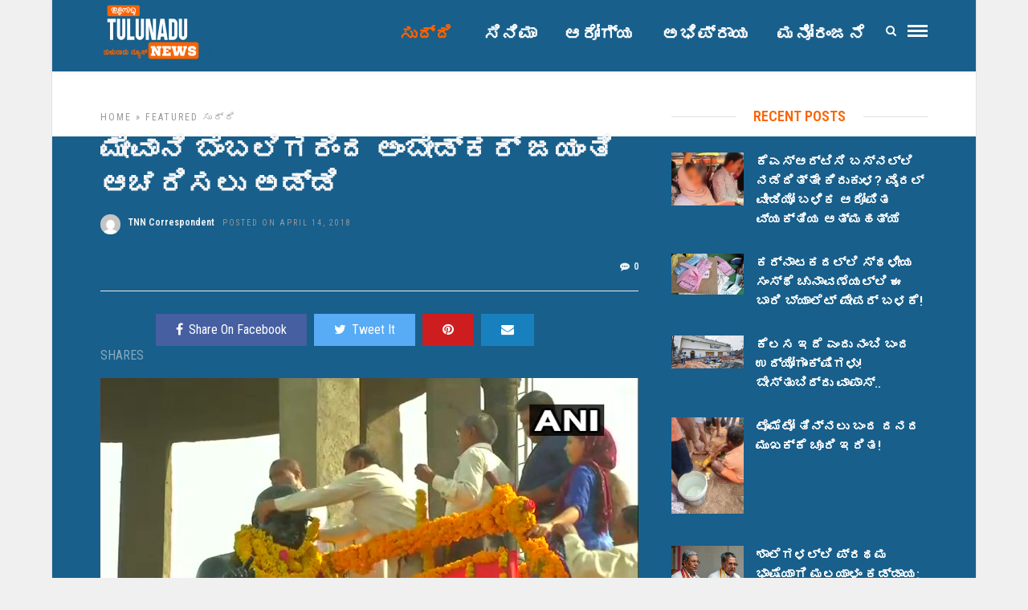

--- FILE ---
content_type: text/html; charset=UTF-8
request_url: https://tulunadunews.com/tnn12009
body_size: 17050
content:
<!DOCTYPE html>
<html lang="en-US" >
<head>

<link rel="profile" href="https://gmpg.org/xfn/11" />
<link rel="pingback" href="https://tulunadunews.com/xmlrpc.php" />

 

<meta name='robots' content='index, follow, max-image-preview:large, max-snippet:-1, max-video-preview:-1' />
	<style>img:is([sizes="auto" i], [sizes^="auto," i]) { contain-intrinsic-size: 3000px 1500px }</style>
	
	<!-- This site is optimized with the Yoast SEO plugin v26.7 - https://yoast.com/wordpress/plugins/seo/ -->
	<title>ಮೇವಾನಿ ಬೆಂಬಲಿಗರಿಂದ ಅಂಬೇಡ್ಕರ್ ಜಯಂತಿ ಆಚರಿಸಲು ಅಡ್ಡಿ</title>
	<link rel="canonical" href="https://tulunadunews.com/tnn12009" />
	<meta property="og:locale" content="en_US" />
	<meta property="og:type" content="article" />
	<meta property="og:title" content="ಮೇವಾನಿ ಬೆಂಬಲಿಗರಿಂದ ಅಂಬೇಡ್ಕರ್ ಜಯಂತಿ ಆಚರಿಸಲು ಅಡ್ಡಿ" />
	<meta property="og:description" content="&nbsp; ಅಹಮದಾಬಾದ್: ದೇಶಾದ್ಯಂತ ಸಂವಿಧಾನ ಶಿಲ್ಪಿ ಡಾ.ಬಿ.ಆರ್. ಅಂಬೇಡ್ಕರ್ ಜಯಂತಿ ನಿಮಿತ್ತ ಅಹಮದಾಬಾದ್ ನಲ್ಲಿ ಪುತ್ಥಳಿಗೆ ಪುಷ್ಪಮಾಲೆ ಅರ್ಪಿಸಲು ಆಗಮಿಸಿದ್ದ ಬಿಜೆಪಿ ಸಂಸದರನ್ನು ಗುಜರಾತ್ ಶಾಸಕ ಜಗ್ನೇಶ್ ಮೇವಾನಿ ಬೆಂಬಲಿಗರು ತಡೆ ಒಡ್ಡುವ ಮೂಲಕ ಅಡ್ಡಿಪಡಿಸಿದ್ದಾರೆ. ಈ ವೇಳೆ ಮೇವಾನಿ ಬೆಂಬಲಿಗರು ಮತ್ತು ಬಿಜೆಪಿ ಸಂಸದರ ಬೆಂಬಲಿಗರ ಮಧ್ಯೆ ಮಾತಿನ ಚಕಮಕಿ ನಡೆದಿದೆ. ಬಿಜೆಪಿ ಸಂಸದ [&hellip;]" />
	<meta property="og:url" content="https://tulunadunews.com/tnn12009" />
	<meta property="og:site_name" content="Tulunadu News - ತುಳುನಾಡು ನ್ಯೂಸ್" />
	<meta property="article:publisher" content="https://www.facebook.com/TulunaduNews/" />
	<meta property="article:published_time" content="2018-04-14T08:38:01+00:00" />
	<meta property="og:image" content="https://tulunadunews.com/wp-content/uploads/2018/04/dat-pmpw0aaapnr.jpg" />
	<meta property="og:image:width" content="1024" />
	<meta property="og:image:height" content="576" />
	<meta property="og:image:type" content="image/jpeg" />
	<meta name="author" content="TNN Correspondent" />
	<meta name="twitter:card" content="summary_large_image" />
	<meta name="twitter:label1" content="Written by" />
	<meta name="twitter:data1" content="TNN Correspondent" />
	<script type="application/ld+json" class="yoast-schema-graph">{"@context":"https://schema.org","@graph":[{"@type":"Article","@id":"https://tulunadunews.com/tnn12009#article","isPartOf":{"@id":"https://tulunadunews.com/tnn12009"},"author":{"name":"TNN Correspondent","@id":"https://tulunadunews.com/#/schema/person/efac0240166a29b060f5ad417645a7d9"},"headline":"ಮೇವಾನಿ ಬೆಂಬಲಿಗರಿಂದ ಅಂಬೇಡ್ಕರ್ ಜಯಂತಿ ಆಚರಿಸಲು ಅಡ್ಡಿ","datePublished":"2018-04-14T08:38:01+00:00","mainEntityOfPage":{"@id":"https://tulunadunews.com/tnn12009"},"wordCount":1,"commentCount":0,"image":{"@id":"https://tulunadunews.com/tnn12009#primaryimage"},"thumbnailUrl":"https://tulunadunews.com/wp-content/uploads/2018/04/dat-pmpw0aaapnr.jpg","articleSection":["Featured","ಸುದ್ದಿ "],"inLanguage":"en-US","potentialAction":[{"@type":"CommentAction","name":"Comment","target":["https://tulunadunews.com/tnn12009#respond"]}]},{"@type":"WebPage","@id":"https://tulunadunews.com/tnn12009","url":"https://tulunadunews.com/tnn12009","name":"ಮೇವಾನಿ ಬೆಂಬಲಿಗರಿಂದ ಅಂಬೇಡ್ಕರ್ ಜಯಂತಿ ಆಚರಿಸಲು ಅಡ್ಡಿ","isPartOf":{"@id":"https://tulunadunews.com/#website"},"primaryImageOfPage":{"@id":"https://tulunadunews.com/tnn12009#primaryimage"},"image":{"@id":"https://tulunadunews.com/tnn12009#primaryimage"},"thumbnailUrl":"https://tulunadunews.com/wp-content/uploads/2018/04/dat-pmpw0aaapnr.jpg","datePublished":"2018-04-14T08:38:01+00:00","author":{"@id":"https://tulunadunews.com/#/schema/person/efac0240166a29b060f5ad417645a7d9"},"breadcrumb":{"@id":"https://tulunadunews.com/tnn12009#breadcrumb"},"inLanguage":"en-US","potentialAction":[{"@type":"ReadAction","target":["https://tulunadunews.com/tnn12009"]}]},{"@type":"ImageObject","inLanguage":"en-US","@id":"https://tulunadunews.com/tnn12009#primaryimage","url":"https://tulunadunews.com/wp-content/uploads/2018/04/dat-pmpw0aaapnr.jpg","contentUrl":"https://tulunadunews.com/wp-content/uploads/2018/04/dat-pmpw0aaapnr.jpg","width":1024,"height":576},{"@type":"BreadcrumbList","@id":"https://tulunadunews.com/tnn12009#breadcrumb","itemListElement":[{"@type":"ListItem","position":1,"name":"Home","item":"https://tulunadunews.com/"},{"@type":"ListItem","position":2,"name":"ಮೇವಾನಿ ಬೆಂಬಲಿಗರಿಂದ ಅಂಬೇಡ್ಕರ್ ಜಯಂತಿ ಆಚರಿಸಲು ಅಡ್ಡಿ"}]},{"@type":"WebSite","@id":"https://tulunadunews.com/#website","url":"https://tulunadunews.com/","name":"Tulunadu News - ತುಳುನಾಡು ನ್ಯೂಸ್","description":"A Comprehensive News Portal serving the People of Tulunadu","potentialAction":[{"@type":"SearchAction","target":{"@type":"EntryPoint","urlTemplate":"https://tulunadunews.com/?s={search_term_string}"},"query-input":{"@type":"PropertyValueSpecification","valueRequired":true,"valueName":"search_term_string"}}],"inLanguage":"en-US"},{"@type":"Person","@id":"https://tulunadunews.com/#/schema/person/efac0240166a29b060f5ad417645a7d9","name":"TNN Correspondent","image":{"@type":"ImageObject","inLanguage":"en-US","@id":"https://tulunadunews.com/#/schema/person/image/","url":"https://secure.gravatar.com/avatar/e704dd723c132c534676c63470f5fef2cd81c80955cc5492a73d4b05dfacff35?s=96&d=mm&r=g","contentUrl":"https://secure.gravatar.com/avatar/e704dd723c132c534676c63470f5fef2cd81c80955cc5492a73d4b05dfacff35?s=96&d=mm&r=g","caption":"TNN Correspondent"}}]}</script>
	<!-- / Yoast SEO plugin. -->


<link rel='dns-prefetch' href='//fonts.googleapis.com' />
<link rel="alternate" type="application/rss+xml" title="Tulunadu News - ತುಳುನಾಡು ನ್ಯೂಸ್ &raquo; Feed" href="https://tulunadunews.com/feed" />
<link rel="alternate" type="application/rss+xml" title="Tulunadu News - ತುಳುನಾಡು ನ್ಯೂಸ್ &raquo; Comments Feed" href="https://tulunadunews.com/comments/feed" />
<meta charset="UTF-8" /><meta name="viewport" content="width=device-width, initial-scale=1, maximum-scale=1" /><meta name="format-detection" content="telephone=no"><meta property="og:type" content="article" /><meta property="og:image" content="https://tulunadunews.com/wp-content/uploads/2018/04/dat-pmpw0aaapnr.jpg"/><meta property="og:title" content="ಮೇವಾನಿ ಬೆಂಬಲಿಗರಿಂದ ಅಂಬೇಡ್ಕರ್ ಜಯಂತಿ ಆಚರಿಸಲು ಅಡ್ಡಿ"/><meta property="og:url" content="https://tulunadunews.com/tnn12009"/><meta property="og:description" content=""/><link rel="alternate" type="application/rss+xml" title="Tulunadu News - ತುಳುನಾಡು ನ್ಯೂಸ್ &raquo; ಮೇವಾನಿ ಬೆಂಬಲಿಗರಿಂದ ಅಂಬೇಡ್ಕರ್ ಜಯಂತಿ ಆಚರಿಸಲು ಅಡ್ಡಿ Comments Feed" href="https://tulunadunews.com/tnn12009/feed" />
<script type="text/javascript">
/* <![CDATA[ */
window._wpemojiSettings = {"baseUrl":"https:\/\/s.w.org\/images\/core\/emoji\/16.0.1\/72x72\/","ext":".png","svgUrl":"https:\/\/s.w.org\/images\/core\/emoji\/16.0.1\/svg\/","svgExt":".svg","source":{"concatemoji":"https:\/\/tulunadunews.com\/wp-includes\/js\/wp-emoji-release.min.js"}};
/*! This file is auto-generated */
!function(s,n){var o,i,e;function c(e){try{var t={supportTests:e,timestamp:(new Date).valueOf()};sessionStorage.setItem(o,JSON.stringify(t))}catch(e){}}function p(e,t,n){e.clearRect(0,0,e.canvas.width,e.canvas.height),e.fillText(t,0,0);var t=new Uint32Array(e.getImageData(0,0,e.canvas.width,e.canvas.height).data),a=(e.clearRect(0,0,e.canvas.width,e.canvas.height),e.fillText(n,0,0),new Uint32Array(e.getImageData(0,0,e.canvas.width,e.canvas.height).data));return t.every(function(e,t){return e===a[t]})}function u(e,t){e.clearRect(0,0,e.canvas.width,e.canvas.height),e.fillText(t,0,0);for(var n=e.getImageData(16,16,1,1),a=0;a<n.data.length;a++)if(0!==n.data[a])return!1;return!0}function f(e,t,n,a){switch(t){case"flag":return n(e,"\ud83c\udff3\ufe0f\u200d\u26a7\ufe0f","\ud83c\udff3\ufe0f\u200b\u26a7\ufe0f")?!1:!n(e,"\ud83c\udde8\ud83c\uddf6","\ud83c\udde8\u200b\ud83c\uddf6")&&!n(e,"\ud83c\udff4\udb40\udc67\udb40\udc62\udb40\udc65\udb40\udc6e\udb40\udc67\udb40\udc7f","\ud83c\udff4\u200b\udb40\udc67\u200b\udb40\udc62\u200b\udb40\udc65\u200b\udb40\udc6e\u200b\udb40\udc67\u200b\udb40\udc7f");case"emoji":return!a(e,"\ud83e\udedf")}return!1}function g(e,t,n,a){var r="undefined"!=typeof WorkerGlobalScope&&self instanceof WorkerGlobalScope?new OffscreenCanvas(300,150):s.createElement("canvas"),o=r.getContext("2d",{willReadFrequently:!0}),i=(o.textBaseline="top",o.font="600 32px Arial",{});return e.forEach(function(e){i[e]=t(o,e,n,a)}),i}function t(e){var t=s.createElement("script");t.src=e,t.defer=!0,s.head.appendChild(t)}"undefined"!=typeof Promise&&(o="wpEmojiSettingsSupports",i=["flag","emoji"],n.supports={everything:!0,everythingExceptFlag:!0},e=new Promise(function(e){s.addEventListener("DOMContentLoaded",e,{once:!0})}),new Promise(function(t){var n=function(){try{var e=JSON.parse(sessionStorage.getItem(o));if("object"==typeof e&&"number"==typeof e.timestamp&&(new Date).valueOf()<e.timestamp+604800&&"object"==typeof e.supportTests)return e.supportTests}catch(e){}return null}();if(!n){if("undefined"!=typeof Worker&&"undefined"!=typeof OffscreenCanvas&&"undefined"!=typeof URL&&URL.createObjectURL&&"undefined"!=typeof Blob)try{var e="postMessage("+g.toString()+"("+[JSON.stringify(i),f.toString(),p.toString(),u.toString()].join(",")+"));",a=new Blob([e],{type:"text/javascript"}),r=new Worker(URL.createObjectURL(a),{name:"wpTestEmojiSupports"});return void(r.onmessage=function(e){c(n=e.data),r.terminate(),t(n)})}catch(e){}c(n=g(i,f,p,u))}t(n)}).then(function(e){for(var t in e)n.supports[t]=e[t],n.supports.everything=n.supports.everything&&n.supports[t],"flag"!==t&&(n.supports.everythingExceptFlag=n.supports.everythingExceptFlag&&n.supports[t]);n.supports.everythingExceptFlag=n.supports.everythingExceptFlag&&!n.supports.flag,n.DOMReady=!1,n.readyCallback=function(){n.DOMReady=!0}}).then(function(){return e}).then(function(){var e;n.supports.everything||(n.readyCallback(),(e=n.source||{}).concatemoji?t(e.concatemoji):e.wpemoji&&e.twemoji&&(t(e.twemoji),t(e.wpemoji)))}))}((window,document),window._wpemojiSettings);
/* ]]> */
</script>
<style id='wp-emoji-styles-inline-css' type='text/css'>

	img.wp-smiley, img.emoji {
		display: inline !important;
		border: none !important;
		box-shadow: none !important;
		height: 1em !important;
		width: 1em !important;
		margin: 0 0.07em !important;
		vertical-align: -0.1em !important;
		background: none !important;
		padding: 0 !important;
	}
</style>
<link rel='stylesheet' id='wp-block-library-css' href='https://tulunadunews.com/wp-includes/css/dist/block-library/style.min.css' type='text/css' media='all' />
<style id='classic-theme-styles-inline-css' type='text/css'>
/*! This file is auto-generated */
.wp-block-button__link{color:#fff;background-color:#32373c;border-radius:9999px;box-shadow:none;text-decoration:none;padding:calc(.667em + 2px) calc(1.333em + 2px);font-size:1.125em}.wp-block-file__button{background:#32373c;color:#fff;text-decoration:none}
</style>
<style id='global-styles-inline-css' type='text/css'>
:root{--wp--preset--aspect-ratio--square: 1;--wp--preset--aspect-ratio--4-3: 4/3;--wp--preset--aspect-ratio--3-4: 3/4;--wp--preset--aspect-ratio--3-2: 3/2;--wp--preset--aspect-ratio--2-3: 2/3;--wp--preset--aspect-ratio--16-9: 16/9;--wp--preset--aspect-ratio--9-16: 9/16;--wp--preset--color--black: #000000;--wp--preset--color--cyan-bluish-gray: #abb8c3;--wp--preset--color--white: #ffffff;--wp--preset--color--pale-pink: #f78da7;--wp--preset--color--vivid-red: #cf2e2e;--wp--preset--color--luminous-vivid-orange: #ff6900;--wp--preset--color--luminous-vivid-amber: #fcb900;--wp--preset--color--light-green-cyan: #7bdcb5;--wp--preset--color--vivid-green-cyan: #00d084;--wp--preset--color--pale-cyan-blue: #8ed1fc;--wp--preset--color--vivid-cyan-blue: #0693e3;--wp--preset--color--vivid-purple: #9b51e0;--wp--preset--gradient--vivid-cyan-blue-to-vivid-purple: linear-gradient(135deg,rgba(6,147,227,1) 0%,rgb(155,81,224) 100%);--wp--preset--gradient--light-green-cyan-to-vivid-green-cyan: linear-gradient(135deg,rgb(122,220,180) 0%,rgb(0,208,130) 100%);--wp--preset--gradient--luminous-vivid-amber-to-luminous-vivid-orange: linear-gradient(135deg,rgba(252,185,0,1) 0%,rgba(255,105,0,1) 100%);--wp--preset--gradient--luminous-vivid-orange-to-vivid-red: linear-gradient(135deg,rgba(255,105,0,1) 0%,rgb(207,46,46) 100%);--wp--preset--gradient--very-light-gray-to-cyan-bluish-gray: linear-gradient(135deg,rgb(238,238,238) 0%,rgb(169,184,195) 100%);--wp--preset--gradient--cool-to-warm-spectrum: linear-gradient(135deg,rgb(74,234,220) 0%,rgb(151,120,209) 20%,rgb(207,42,186) 40%,rgb(238,44,130) 60%,rgb(251,105,98) 80%,rgb(254,248,76) 100%);--wp--preset--gradient--blush-light-purple: linear-gradient(135deg,rgb(255,206,236) 0%,rgb(152,150,240) 100%);--wp--preset--gradient--blush-bordeaux: linear-gradient(135deg,rgb(254,205,165) 0%,rgb(254,45,45) 50%,rgb(107,0,62) 100%);--wp--preset--gradient--luminous-dusk: linear-gradient(135deg,rgb(255,203,112) 0%,rgb(199,81,192) 50%,rgb(65,88,208) 100%);--wp--preset--gradient--pale-ocean: linear-gradient(135deg,rgb(255,245,203) 0%,rgb(182,227,212) 50%,rgb(51,167,181) 100%);--wp--preset--gradient--electric-grass: linear-gradient(135deg,rgb(202,248,128) 0%,rgb(113,206,126) 100%);--wp--preset--gradient--midnight: linear-gradient(135deg,rgb(2,3,129) 0%,rgb(40,116,252) 100%);--wp--preset--font-size--small: 13px;--wp--preset--font-size--medium: 20px;--wp--preset--font-size--large: 36px;--wp--preset--font-size--x-large: 42px;--wp--preset--spacing--20: 0.44rem;--wp--preset--spacing--30: 0.67rem;--wp--preset--spacing--40: 1rem;--wp--preset--spacing--50: 1.5rem;--wp--preset--spacing--60: 2.25rem;--wp--preset--spacing--70: 3.38rem;--wp--preset--spacing--80: 5.06rem;--wp--preset--shadow--natural: 6px 6px 9px rgba(0, 0, 0, 0.2);--wp--preset--shadow--deep: 12px 12px 50px rgba(0, 0, 0, 0.4);--wp--preset--shadow--sharp: 6px 6px 0px rgba(0, 0, 0, 0.2);--wp--preset--shadow--outlined: 6px 6px 0px -3px rgba(255, 255, 255, 1), 6px 6px rgba(0, 0, 0, 1);--wp--preset--shadow--crisp: 6px 6px 0px rgba(0, 0, 0, 1);}:where(.is-layout-flex){gap: 0.5em;}:where(.is-layout-grid){gap: 0.5em;}body .is-layout-flex{display: flex;}.is-layout-flex{flex-wrap: wrap;align-items: center;}.is-layout-flex > :is(*, div){margin: 0;}body .is-layout-grid{display: grid;}.is-layout-grid > :is(*, div){margin: 0;}:where(.wp-block-columns.is-layout-flex){gap: 2em;}:where(.wp-block-columns.is-layout-grid){gap: 2em;}:where(.wp-block-post-template.is-layout-flex){gap: 1.25em;}:where(.wp-block-post-template.is-layout-grid){gap: 1.25em;}.has-black-color{color: var(--wp--preset--color--black) !important;}.has-cyan-bluish-gray-color{color: var(--wp--preset--color--cyan-bluish-gray) !important;}.has-white-color{color: var(--wp--preset--color--white) !important;}.has-pale-pink-color{color: var(--wp--preset--color--pale-pink) !important;}.has-vivid-red-color{color: var(--wp--preset--color--vivid-red) !important;}.has-luminous-vivid-orange-color{color: var(--wp--preset--color--luminous-vivid-orange) !important;}.has-luminous-vivid-amber-color{color: var(--wp--preset--color--luminous-vivid-amber) !important;}.has-light-green-cyan-color{color: var(--wp--preset--color--light-green-cyan) !important;}.has-vivid-green-cyan-color{color: var(--wp--preset--color--vivid-green-cyan) !important;}.has-pale-cyan-blue-color{color: var(--wp--preset--color--pale-cyan-blue) !important;}.has-vivid-cyan-blue-color{color: var(--wp--preset--color--vivid-cyan-blue) !important;}.has-vivid-purple-color{color: var(--wp--preset--color--vivid-purple) !important;}.has-black-background-color{background-color: var(--wp--preset--color--black) !important;}.has-cyan-bluish-gray-background-color{background-color: var(--wp--preset--color--cyan-bluish-gray) !important;}.has-white-background-color{background-color: var(--wp--preset--color--white) !important;}.has-pale-pink-background-color{background-color: var(--wp--preset--color--pale-pink) !important;}.has-vivid-red-background-color{background-color: var(--wp--preset--color--vivid-red) !important;}.has-luminous-vivid-orange-background-color{background-color: var(--wp--preset--color--luminous-vivid-orange) !important;}.has-luminous-vivid-amber-background-color{background-color: var(--wp--preset--color--luminous-vivid-amber) !important;}.has-light-green-cyan-background-color{background-color: var(--wp--preset--color--light-green-cyan) !important;}.has-vivid-green-cyan-background-color{background-color: var(--wp--preset--color--vivid-green-cyan) !important;}.has-pale-cyan-blue-background-color{background-color: var(--wp--preset--color--pale-cyan-blue) !important;}.has-vivid-cyan-blue-background-color{background-color: var(--wp--preset--color--vivid-cyan-blue) !important;}.has-vivid-purple-background-color{background-color: var(--wp--preset--color--vivid-purple) !important;}.has-black-border-color{border-color: var(--wp--preset--color--black) !important;}.has-cyan-bluish-gray-border-color{border-color: var(--wp--preset--color--cyan-bluish-gray) !important;}.has-white-border-color{border-color: var(--wp--preset--color--white) !important;}.has-pale-pink-border-color{border-color: var(--wp--preset--color--pale-pink) !important;}.has-vivid-red-border-color{border-color: var(--wp--preset--color--vivid-red) !important;}.has-luminous-vivid-orange-border-color{border-color: var(--wp--preset--color--luminous-vivid-orange) !important;}.has-luminous-vivid-amber-border-color{border-color: var(--wp--preset--color--luminous-vivid-amber) !important;}.has-light-green-cyan-border-color{border-color: var(--wp--preset--color--light-green-cyan) !important;}.has-vivid-green-cyan-border-color{border-color: var(--wp--preset--color--vivid-green-cyan) !important;}.has-pale-cyan-blue-border-color{border-color: var(--wp--preset--color--pale-cyan-blue) !important;}.has-vivid-cyan-blue-border-color{border-color: var(--wp--preset--color--vivid-cyan-blue) !important;}.has-vivid-purple-border-color{border-color: var(--wp--preset--color--vivid-purple) !important;}.has-vivid-cyan-blue-to-vivid-purple-gradient-background{background: var(--wp--preset--gradient--vivid-cyan-blue-to-vivid-purple) !important;}.has-light-green-cyan-to-vivid-green-cyan-gradient-background{background: var(--wp--preset--gradient--light-green-cyan-to-vivid-green-cyan) !important;}.has-luminous-vivid-amber-to-luminous-vivid-orange-gradient-background{background: var(--wp--preset--gradient--luminous-vivid-amber-to-luminous-vivid-orange) !important;}.has-luminous-vivid-orange-to-vivid-red-gradient-background{background: var(--wp--preset--gradient--luminous-vivid-orange-to-vivid-red) !important;}.has-very-light-gray-to-cyan-bluish-gray-gradient-background{background: var(--wp--preset--gradient--very-light-gray-to-cyan-bluish-gray) !important;}.has-cool-to-warm-spectrum-gradient-background{background: var(--wp--preset--gradient--cool-to-warm-spectrum) !important;}.has-blush-light-purple-gradient-background{background: var(--wp--preset--gradient--blush-light-purple) !important;}.has-blush-bordeaux-gradient-background{background: var(--wp--preset--gradient--blush-bordeaux) !important;}.has-luminous-dusk-gradient-background{background: var(--wp--preset--gradient--luminous-dusk) !important;}.has-pale-ocean-gradient-background{background: var(--wp--preset--gradient--pale-ocean) !important;}.has-electric-grass-gradient-background{background: var(--wp--preset--gradient--electric-grass) !important;}.has-midnight-gradient-background{background: var(--wp--preset--gradient--midnight) !important;}.has-small-font-size{font-size: var(--wp--preset--font-size--small) !important;}.has-medium-font-size{font-size: var(--wp--preset--font-size--medium) !important;}.has-large-font-size{font-size: var(--wp--preset--font-size--large) !important;}.has-x-large-font-size{font-size: var(--wp--preset--font-size--x-large) !important;}
:where(.wp-block-post-template.is-layout-flex){gap: 1.25em;}:where(.wp-block-post-template.is-layout-grid){gap: 1.25em;}
:where(.wp-block-columns.is-layout-flex){gap: 2em;}:where(.wp-block-columns.is-layout-grid){gap: 2em;}
:root :where(.wp-block-pullquote){font-size: 1.5em;line-height: 1.6;}
</style>
<link rel='stylesheet' id='contact-form-7-css' href='https://tulunadunews.com/wp-content/plugins/contact-form-7/includes/css/styles.css' type='text/css' media='all' />
<link rel='stylesheet' id='grandnews-reset-css-css' href='https://tulunadunews.com/wp-content/themes/grandnews/css/reset.css' type='text/css' media='all' />
<link rel='stylesheet' id='grandnews-wordpress-css-css' href='https://tulunadunews.com/wp-content/themes/grandnews/css/wordpress.css' type='text/css' media='all' />
<link rel='stylesheet' id='grandnews-animation-css' href='https://tulunadunews.com/wp-content/themes/grandnews/css/animation.css' type='text/css' media='all' />
<link rel='stylesheet' id='ilightbox-css' href='https://tulunadunews.com/wp-content/themes/grandnews/css/ilightbox/ilightbox.css' type='text/css' media='all' />
<link rel='stylesheet' id='jquery-ui-css' href='https://tulunadunews.com/wp-content/themes/grandnews/css/jqueryui/custom.css' type='text/css' media='all' />
<link rel='stylesheet' id='flexslider-css' href='https://tulunadunews.com/wp-content/themes/grandnews/js/flexslider/flexslider.css' type='text/css' media='all' />
<link rel='stylesheet' id='tooltipster-css' href='https://tulunadunews.com/wp-content/themes/grandnews/css/tooltipster.css' type='text/css' media='all' />
<link rel='stylesheet' id='grandnews-screen-css-css' href='https://tulunadunews.com/wp-content/themes/grandnews/css/screen.css' type='text/css' media='all' />
<link rel='stylesheet' id='grandnews-custom-menu-css-css' href='https://tulunadunews.com/wp-content/themes/grandnews/css/menu/left-align.css' type='text/css' media='all' />
<link rel='stylesheet' id='fontawesome-css' href='https://tulunadunews.com/wp-content/themes/grandnews/css/font-awesome.min.css' type='text/css' media='all' />
<link rel='stylesheet' id='grandnews-boxed-css-css' href='https://tulunadunews.com/wp-content/themes/grandnews/css/boxed.css' type='text/css' media='all' />
<link rel='stylesheet' id='kirki_google_fonts-css' href='https://fonts.googleapis.com/css?family=Roboto+Condensed%3A600%2C800%2C400%2C900%2C400%2C600%2C600%2C300%2C300italic%2Cregular%2Citalic%2C700%2C700italic%7CRoboto%3A600%2C800%2C400%2C900%2C400%2C600%2C600%2C100%2C100italic%2C300%2C300italic%2Cregular%2Citalic%2C500%2C500italic%2C700%2C700italic%2C900%2C900italic&#038;subset' type='text/css' media='all' />
<link rel='stylesheet' id='kirki-styles-global-css' href='https://tulunadunews.com/wp-content/themes/grandnews/modules/kirki/assets/css/kirki-styles.css' type='text/css' media='all' />
<style id='kirki-styles-global-inline-css' type='text/css'>
body, input[type=text], input[type=email], input[type=url], input[type=password], textarea, input[type=tel]{font-family:"Roboto Condensed", Helvetica, Arial, sans-serif;}body{font-size:16px;}h1, h2, h3, h4, h5, h6, h7, blockquote{font-family:Roboto, Helvetica, Arial, sans-serif;}h1, h2, h3, h4, h5, h6, h7{font-weight:600;}h1{font-size:34px;}h2{font-size:30px;}h3{font-size:26px;}h4{font-size:22px;}h5{font-size:18px;}h6{font-size:16px;}.header_cart_wrapper .cart_count, .post_img .post_icon_circle, .ppb_blog_half_content_slider .slides li .slider_image .post_icon_circle, #post_info_bar #post_indicator, .post_circle_thumb .post_number, .post_category_tag a, .post_category_tag span, .newsticker_label, .sk-cube-grid .sk-cube, .ppb_blog_video .one.div_wrapper .post_icon_circle, .ppb_blog_random .one_fifth_bg .content_link, .Grand_News_Category ul li .category_count, .ppb_blog_grid_with_posts .one_third.last .post_img .now_playing{background:#185f8b;}.read_next_wrapper:before, .read_next_wrapper .post_content .read_next_label, .social_share_counter_number{color:#185f8b;}ul.post_filter li a.selected{border-color:#185f8b;}body, #gallery_lightbox h2, .slider_wrapper .gallery_image_caption h2, .post_info a{color:#f3f4f5;}::selection{background-color:#f3f4f5;}a{color:#185f8b;}a:hover, a:active{color:#185f8b;}h1, h2, h3, h4, h5, pre, code, tt, blockquote, .post_header h5 a, .post_header h2 a, .post_header h3 a, .post_header.grid h6 a, .post_header.fullwidth h4 a, .post_header h5 a, .newsticker li a, blockquote, .site_loading_logo_item i, .subscribe_tagline, .post_info_author a, #post_info_bar #post_info_share, #post_info_bar #post_info_comment, .readmore, .post_info_comment a, .post_info_comment, .post_info_view, .woocommerce .woocommerce-ordering select, .woocommerce #page_content_wrapper a.button, .woocommerce.columns-4 ul.products li.product a.add_to_cart_button, .woocommerce.columns-4 ul.products li.product a.add_to_cart_button:hover, .ui-accordion .ui-accordion-header a, .tabs .ui-state-active a, body.woocommerce div.product .woocommerce-tabs ul.tabs li.active a, body.woocommerce-page div.product .woocommerce-tabs ul.tabs li.active a, body.woocommerce #content div.product .woocommerce-tabs ul.tabs li.active a, body.woocommerce-page #content div.product .woocommerce-tabs ul.tabs li.active a, .woocommerce div.product .woocommerce-tabs ul.tabs li a, .post_pagination a, .post_pagination a:hover, .post_pagination a:active, .post_related strong a, .pagination a, ul.post_filter li a, .read_next_wrapper .post_content .next_post_title h3 a, .author_social li a{color:#f4f5f6;}#social_share_wrapper, hr, #social_share_wrapper, .post.type-post, .comment .right, .widget_tag_cloud div a, .meta-tags a, .tag_cloud a, #footer, #post_more_wrapper, #page_content_wrapper .inner .sidebar_wrapper ul.sidebar_widget li.widget_nav_menu ul.menu li.current-menu-item a, .page_content_wrapper .inner .sidebar_wrapper ul.sidebar_widget li.widget_nav_menu ul.menu li.current-menu-item a, #autocomplete, #nav_wrapper, #page_content_wrapper .sidebar .content .sidebar_widget li h2.widgettitle:before, .top_bar.scroll, .read_next_wrapper, #menu_wrapper .nav ul li.catmenu > .catmenu_wrapper, #menu_wrapper div .nav li.catmenu > .catmenu_wrapper, , .woocommerce ul.products li.product, .woocommerce-page ul.products li.product, .woocommerce ul.products li.product .price, .woocommerce-page ul.products li.product .price, #page_content_wrapper .inner .sidebar_content, #page_content_wrapper .inner .sidebar_content.left_sidebar, .ajax_close, .ajax_next, .ajax_prev, .portfolio_next, .portfolio_prev, .portfolio_next_prev_wrapper.video .portfolio_prev, .portfolio_next_prev_wrapper.video .portfolio_next, .separated, .blog_next_prev_wrapper, #post_more_wrapper h5, #ajax_portfolio_wrapper.hidding, #ajax_portfolio_wrapper.visible, .tabs.vertical .ui-tabs-panel, .woocommerce div.product .woocommerce-tabs ul.tabs li, .woocommerce #content div.product .woocommerce-tabs ul.tabs li, .woocommerce-page div.product .woocommerce-tabs ul.tabs li, .woocommerce-page #content div.product .woocommerce-tabs ul.tabs li, .woocommerce div.product .woocommerce-tabs .panel, .woocommerce-page div.product .woocommerce-tabs .panel, .woocommerce #content div.product .woocommerce-tabs .panel, .woocommerce-page #content div.product .woocommerce-tabs .panel, .woocommerce table.shop_table, .woocommerce-page table.shop_table, table tr td, .woocommerce .cart-collaterals .cart_totals, .woocommerce-page .cart-collaterals .cart_totals, .woocommerce .cart-collaterals .shipping_calculator, .woocommerce-page .cart-collaterals .shipping_calculator, .woocommerce .cart-collaterals .cart_totals tr td, .woocommerce .cart-collaterals .cart_totals tr th, .woocommerce-page .cart-collaterals .cart_totals tr td, .woocommerce-page .cart-collaterals .cart_totals tr th, table tr th, .woocommerce #payment, .woocommerce-page #payment, .woocommerce #payment ul.payment_methods li, .woocommerce-page #payment ul.payment_methods li, .woocommerce #payment div.form-row, .woocommerce-page #payment div.form-row, .ui-tabs li:first-child, .ui-tabs .ui-tabs-nav li, .ui-tabs.vertical .ui-tabs-nav li, .ui-tabs.vertical.right .ui-tabs-nav li.ui-state-active, .ui-tabs.vertical .ui-tabs-nav li:last-child, #page_content_wrapper .inner .sidebar_wrapper ul.sidebar_widget li.widget_nav_menu ul.menu li.current-menu-item a, .page_content_wrapper .inner .sidebar_wrapper ul.sidebar_widget li.widget_nav_menu ul.menu li.current-menu-item a, .pricing_wrapper, .pricing_wrapper li, .ui-accordion .ui-accordion-header, .ui-accordion .ui-accordion-content, #page_content_wrapper .sidebar .content .sidebar_widget li h2.widgettitle:before, h2.widgettitle:before, #autocomplete, .ppb_blog_minimal .one_third_bg, #page_content_wrapper .sidebar .content .sidebar_widget li h2.widgettitle, h2.widgettitle, h5.event_title, .tabs .ui-tabs-panel, .ui-tabs .ui-tabs-nav li, .ui-tabs li:first-child, .ui-tabs.vertical .ui-tabs-nav li:last-child, .woocommerce .woocommerce-ordering select, .woocommerce div.product .woocommerce-tabs ul.tabs li.active, .woocommerce-page div.product .woocommerce-tabs ul.tabs li.active, .woocommerce #content div.product .woocommerce-tabs ul.tabs li.active, .woocommerce-page #content div.product .woocommerce-tabs ul.tabs li.active, .woocommerce-page table.cart th, table.shop_table thead tr th, #page_caption, #nav_wrapper, .header_style_wrapper .top_bar{border-color:#e1e1e1;}input[type=text], input[type=password], input[type=email], input[type=url], textarea, input[type=tel]{background-color:#ffffff;color:#111111;border-color:#e1e1e1;}input[type=text]:focus, input[type=password]:focus, input[type=email]:focus, input[type=url]:focus, textarea:focus, input[type=tel]:focus{border-color:#000000;}input[type=submit], input[type=button], a.button, .button, .woocommerce .page_slider a.button, a.button.fullwidth, .woocommerce-page div.product form.cart .button, .woocommerce #respond input#submit.alt, .woocommerce a.button.alt, .woocommerce button.button.alt, .woocommerce input.button.alt{font-family:Roboto, Helvetica, Arial, sans-serif;}input[type=submit], input[type=button], a.button, .button, .woocommerce .footer_bar .button, .woocommerce .footer_bar .button:hover, .woocommerce-page div.product form.cart .button, .woocommerce #respond input#submit.alt, .woocommerce a.button.alt, .woocommerce button.button.alt, .woocommerce input.button.alt{background-color:#185f8b;color:#ffffff;border-color:#185f8b;}.frame_top, .frame_bottom, .frame_left, .frame_right{background:#222222;}#menu_wrapper .nav ul li a, #menu_wrapper div .nav li > a{font-family:"Roboto Condensed", Helvetica, Arial, sans-serif;font-size:22px;letter-spacing:0px;text-transform:none;}#menu_wrapper .nav ul li a, #menu_wrapper div .nav li > a, .mobile_main_nav li a, #sub_menu li a{font-weight:800;}#menu_wrapper .nav ul li a, #menu_wrapper div .nav li > a, .header_cart_wrapper a, #search_icon, #page_share{color:#ffffff;}#mobile_nav_icon{border-color:#ffffff;}#menu_wrapper .nav ul li a.hover, #menu_wrapper .nav ul li a:hover, #menu_wrapper div .nav li a.hover, #menu_wrapper div .nav li a:hover, #menu_wrapper div .nav > li.current-menu-item > a, #menu_wrapper div .nav > li.current-menu-parent > a, #menu_wrapper div .nav > li.current-menu-ancestor > a{color:#fb6300;}#menu_wrapper div .nav > li.current-menu-item > a, #menu_wrapper div .nav > li.current-menu-parent > a, #menu_wrapper div .nav > li.current-menu-ancestor > a{color:#fb6300;}.header_style_wrapper .top_bar, #nav_wrapper{border-color:#185f8b;}#nav_wrapper, body.left_align .top_bar{background-color:#185f8b;}#menu_wrapper .nav ul li ul li a, #menu_wrapper div .nav li ul li a, #menu_wrapper div .nav li.current-menu-parent ul li a{font-size:16px;font-weight:400;letter-spacing:0px;text-transform:none;color:#111111;}#menu_wrapper .nav ul li ul li a:hover, #menu_wrapper div .nav li ul li a:hover, #menu_wrapper div .nav li.current-menu-parent ul li a, #menu_wrapper div .nav li.current-menu-parent ul li a:hover, #menu_wrapper .nav ul li.megamenu ul li ul li a:hover, #menu_wrapper div .nav li.megamenu ul li ul li a:hover, #menu_wrapper .nav ul li.megamenu ul li ul li a:active, #menu_wrapper div .nav li.megamenu ul li ul li a:active{color:#222222;}#menu_wrapper .nav ul li ul li a:hover, #menu_wrapper div .nav li ul li a:hover, #menu_wrapper div .nav li.current-menu-parent ul li a:hover, #menu_wrapper .nav ul li.megamenu ul li ul li a:hover, #menu_wrapper div .nav li.megamenu ul li ul li a:hover, #menu_wrapper .nav ul li.megamenu ul li ul li a:active, #menu_wrapper div .nav li.megamenu ul li ul li a:active{background:#f2f2f2;}#menu_wrapper .nav ul li ul, #menu_wrapper div .nav li ul{background:#ffffff;}#menu_wrapper .nav ul li ul, #menu_wrapper div .nav li ul, #menu_wrapper .nav ul li ul li a, #menu_wrapper div .nav li ul li a, #menu_wrapper div .nav li.current-menu-parent ul li a{border-color:#e1e1e1;}#menu_wrapper div .nav li.megamenu ul li > a, #menu_wrapper div .nav li.megamenu ul li > a:hover, #menu_wrapper div .nav li.megamenu ul li > a:active{color:#222222;}#menu_wrapper div .nav li.megamenu ul li{border-color:#eeeeee;}.above_top_bar{background:#185f8b;}.above_top_bar .today_time, #top_menu li a, .above_top_bar .social_wrapper ul li a, .above_top_bar .social_wrapper ul li a:hover, .above_top_bar .social_wrapper ul li a:active{color:#ffffff;}.mobile_menu_wrapper{background-color:#ffffff;}.mobile_main_nav li a, #sub_menu li a{font-family:"Roboto Condensed", Helvetica, Arial, sans-serif;font-size:18px;text-transform:none;letter-spacing:0px;}.mobile_main_nav li a, #sub_menu li a, .mobile_menu_wrapper .sidebar_wrapper a, .mobile_menu_wrapper .sidebar_wrapper, #close_mobile_menu i, .mobile_menu_wrapper .sidebar_wrapper h2.widgettitle{color:#fb6300;}#close_mobile_menu_button{background-color:#fb6300;}#page_caption, #page_caption h1 span{background-color:#f2f2f2;}#page_caption{padding-top:0px;padding-bottom:0px;}#page_caption h1{font-size:30px;}#page_caption h1, .post_caption h1{font-weight:900;text-transform:uppercase;letter-spacing:0px;color:#222222;}#page_caption .page_title_wrapper, .page_title_wrapper{text-align:left;}#page_caption.hasbg{height:60vh;}.page_tagline{color:#999999;font-size:11px;font-weight:400;letter-spacing:2px;text-transform:uppercase;}#page_content_wrapper .sidebar .content .sidebar_widget li h2.widgettitle, h2.widgettitle, h5.widgettitle, .single_subtitle{font-family:"Roboto Condensed", Helvetica, Arial, sans-serif;font-size:18px;font-weight:600;letter-spacing:0px;text-transform:uppercase;}#page_content_wrapper .inner .sidebar_wrapper .sidebar .content, .page_content_wrapper .inner .sidebar_wrapper .sidebar .content{color:#f4f5f6;}#page_content_wrapper .inner .sidebar_wrapper a, .page_content_wrapper .inner .sidebar_wrapper a{color:#ffffff;}#page_content_wrapper .inner .sidebar_wrapper a:hover, #page_content_wrapper .inner .sidebar_wrapper a:active, .page_content_wrapper .inner .sidebar_wrapper a:hover, .page_content_wrapper .inner .sidebar_wrapper a:active{color:#fb6300;}#page_content_wrapper .sidebar .content .sidebar_widget li h2.widgettitle, h2.widgettitle, h5.widgettitle{color:#fb6300;}#footer_mailchimp_subscription{background-color:#f2f2f2;}.footer_bar{background-color:#185f8b;}#footer, #copyright{color:#cccccc;}#copyright a, #copyright a:active, #footer a, #footer a:active, #footer .sidebar_widget li h2.widgettitle{color:#ffffff;}#copyright a:hover, #footer a:hover, .social_wrapper ul li a:hover{color:#ffffff;}.footer_bar_wrapper, .footer_bar{border-color:#333333;}#footer .widget_tag_cloud div a{background:#333333;}.footer_bar_wrapper .social_wrapper ul li a{color:#ffffff;}#page_content_wrapper .inner .sidebar_content.full_width.blog_f, body.single-post #page_content_wrapper .inner .sidebar_content.full_width{width:100%;}.post_header:not(.single) h5, body.single-post .post_header_title h1, #post_featured_slider li .slider_image .slide_post h2, #autocomplete li strong, .post_related strong, #footer ul.sidebar_widget .posts.blog li a, #post_info_bar .post_info .post_info_title, .post_header h2, .newsticker li a, .ppb_blog_fullwidth_slider ul.slides li .slider_image .slider_post_title h2, #menu_wrapper div .nav li.catmenu2 > .catmenu_wrapper .one_third h6, .catmenu_wrapper .one_fifth h6, #autocomplete a h6, #page_content_wrapper .posts.blog li a, .page_content_wrapper .posts.blog li a, #menu_wrapper div .nav li.catmenu2 > .catmenu_wrapper a.post_title{font-family:Roboto, Helvetica, Arial, sans-serif;text-transform:none;font-weight:600;letter-spacing:0px;}
</style>
<link rel='stylesheet' id='grandnews-script-responsive-css-css' href='https://tulunadunews.com/wp-content/themes/grandnews/css/grid.css' type='text/css' media='all' />
<link rel='stylesheet' id='grandnews-custom-menu-responsive-css-css' href='https://tulunadunews.com/wp-content/themes/grandnews/css/menu/left-align-grid.css' type='text/css' media='all' />
<link rel='stylesheet' id='grandnews-script-custom-css-css' href='https://tulunadunews.com/wp-admin/admin-ajax.php?action=grandnews_custom_css' type='text/css' media='all' />
<script type="text/javascript" src="https://tulunadunews.com/wp-includes/js/jquery/jquery.min.js" id="jquery-core-js"></script>
<script type="text/javascript" src="https://tulunadunews.com/wp-includes/js/jquery/jquery-migrate.min.js" id="jquery-migrate-js"></script>
<link rel="https://api.w.org/" href="https://tulunadunews.com/wp-json/" /><link rel="alternate" title="JSON" type="application/json" href="https://tulunadunews.com/wp-json/wp/v2/posts/12009" /><link rel="EditURI" type="application/rsd+xml" title="RSD" href="https://tulunadunews.com/xmlrpc.php?rsd" />
<meta name="generator" content="WordPress 6.8.3" />
<link rel='shortlink' href='https://tulunadunews.com/?p=12009' />
<link rel="alternate" title="oEmbed (JSON)" type="application/json+oembed" href="https://tulunadunews.com/wp-json/oembed/1.0/embed?url=https%3A%2F%2Ftulunadunews.com%2Ftnn12009" />
<link rel="alternate" title="oEmbed (XML)" type="text/xml+oembed" href="https://tulunadunews.com/wp-json/oembed/1.0/embed?url=https%3A%2F%2Ftulunadunews.com%2Ftnn12009&#038;format=xml" />
<meta name="google-adsense-account" content="ca-pub-6149263729210316">

        <script type="text/javascript">
            var jQueryMigrateHelperHasSentDowngrade = false;

			window.onerror = function( msg, url, line, col, error ) {
				// Break out early, do not processing if a downgrade reqeust was already sent.
				if ( jQueryMigrateHelperHasSentDowngrade ) {
					return true;
                }

				var xhr = new XMLHttpRequest();
				var nonce = '4dffad4924';
				var jQueryFunctions = [
					'andSelf',
					'browser',
					'live',
					'boxModel',
					'support.boxModel',
					'size',
					'swap',
					'clean',
					'sub',
                ];
				var match_pattern = /\)\.(.+?) is not a function/;
                var erroredFunction = msg.match( match_pattern );

                // If there was no matching functions, do not try to downgrade.
                if ( null === erroredFunction || typeof erroredFunction !== 'object' || typeof erroredFunction[1] === "undefined" || -1 === jQueryFunctions.indexOf( erroredFunction[1] ) ) {
                    return true;
                }

                // Set that we've now attempted a downgrade request.
                jQueryMigrateHelperHasSentDowngrade = true;

				xhr.open( 'POST', 'https://tulunadunews.com/wp-admin/admin-ajax.php' );
				xhr.setRequestHeader( 'Content-Type', 'application/x-www-form-urlencoded' );
				xhr.onload = function () {
					var response,
                        reload = false;

					if ( 200 === xhr.status ) {
                        try {
                        	response = JSON.parse( xhr.response );

                        	reload = response.data.reload;
                        } catch ( e ) {
                        	reload = false;
                        }
                    }

					// Automatically reload the page if a deprecation caused an automatic downgrade, ensure visitors get the best possible experience.
					if ( reload ) {
						location.reload();
                    }
				};

				xhr.send( encodeURI( 'action=jquery-migrate-downgrade-version&_wpnonce=' + nonce ) );

				// Suppress error alerts in older browsers
				return true;
			}
        </script>

		<link rel="icon" href="https://tulunadunews.com/wp-content/uploads/2017/08/cropped-tulu-512px-32x32.png" sizes="32x32" />
<link rel="icon" href="https://tulunadunews.com/wp-content/uploads/2017/08/cropped-tulu-512px-192x192.png" sizes="192x192" />
<link rel="apple-touch-icon" href="https://tulunadunews.com/wp-content/uploads/2017/08/cropped-tulu-512px-180x180.png" />
<meta name="msapplication-TileImage" content="https://tulunadunews.com/wp-content/uploads/2017/08/cropped-tulu-512px-270x270.png" />
		<style type="text/css" id="wp-custom-css">
			#logo_wrapper {
    padding: 5px 0 5px 0 !important;
}

.top_bar.scroll #logo_wrapper #custom_logo img {
    width: auto !important;
    max-height: 100% !important;
}
body.single .post_header .post_detail.post_date, body.single .post_header .post_detail.post_comment {
    width: 100% !important;
}
		</style>
		</head>

<body class="wp-singular post-template-default single single-post postid-12009 single-format-standard wp-theme-grandnews left_align">

		<input type="hidden" id="pp_enable_right_click" name="pp_enable_right_click" value=""/>
	<input type="hidden" id="pp_enable_dragging" name="pp_enable_dragging" value="1"/>
	<input type="hidden" id="pp_image_path" name="pp_image_path" value="https://tulunadunews.com/wp-content/themes/grandnews/images/"/>
	<input type="hidden" id="pp_homepage_url" name="pp_homepage_url" value="https://tulunadunews.com/"/>
	<input type="hidden" id="pp_ajax_search" name="pp_ajax_search" value="1"/>
	<input type="hidden" id="pp_fixed_menu" name="pp_fixed_menu" value="1"/>
	<input type="hidden" id="tg_sidebar_sticky" name="tg_sidebar_sticky" value="1"/>
	<input type="hidden" id="pp_topbar" name="pp_topbar" value=""/>
	<input type="hidden" id="pp_page_title_img_blur" name="pp_page_title_img_blur" value="1"/>
	<input type="hidden" id="tg_blog_slider_layout" name="tg_blog_slider_layout" value=""/>
	<input type="hidden" id="pp_back" name="pp_back" value="Back"/>
	<input type="hidden" id="tg_lightbox_skin" name="tg_lightbox_skin" value="metro-black"/>
	<input type="hidden" id="tg_lightbox_thumbnails" name="tg_lightbox_thumbnails" value="horizontal"/>
	<input type="hidden" id="tg_lightbox_opacity" name="tg_lightbox_opacity" value="0.9"/>
	<input type="hidden" id="tg_enable_lazy" name="tg_enable_lazy" value=""/>
	
		<input type="hidden" id="pp_footer_style" name="pp_footer_style" value="-1"/>
	
	<!-- Begin mobile menu -->
	<a id="close_mobile_menu" href="javascript:;"></a>
	<div class="mobile_menu_wrapper">
		<a id="close_mobile_menu_button" href="javascript:;"><i class="fa fa-close"></i></a>
	
	    <div class="menu-td-demo-header-menu-container"><ul id="mobile_main_menu" class="mobile_main_nav"><li id="menu-item-436" class="menu-item menu-item-type-taxonomy menu-item-object-category current-post-ancestor current-menu-parent current-post-parent menu-item-436"><a href="https://tulunadunews.com/suddi" data-cat="29">ಸುದ್ದಿ </a></li>
<li id="menu-item-432" class="menu-item menu-item-type-taxonomy menu-item-object-category menu-item-432"><a href="https://tulunadunews.com/cinema" data-cat="30">ಸಿನಿಮಾ</a></li>
<li id="menu-item-431" class="menu-item menu-item-type-taxonomy menu-item-object-category menu-item-431"><a href="https://tulunadunews.com/arogya" data-cat="32">ಆರೋಗ್ಯ</a></li>
<li id="menu-item-429" class="menu-item menu-item-type-taxonomy menu-item-object-category menu-item-429"><a href="https://tulunadunews.com/abhipraya" data-cat="34">ಅಭಿಪ್ರಾಯ</a></li>
<li id="menu-item-434" class="menu-item menu-item-type-taxonomy menu-item-object-category menu-item-434"><a href="https://tulunadunews.com/manoranjane" data-cat="35">ಮನೋರಂಜನೆ</a></li>
</ul></div>		
		<!-- Begin side menu sidebar -->
		<div class="page_content_wrapper">
			<div class="sidebar_wrapper">
		        <div class="sidebar">
		        
		        	<div class="content">
		        
		        		<ul class="sidebar_widget">
		        				        		</ul>
		        	
		        	</div>
		    
		        </div>
			</div>
		</div>
		<!-- End side menu sidebar -->
	</div>
	<!-- End mobile menu -->

	<!-- Begin template wrapper -->
	<div id="wrapper">
	
	
<div class="header_style_wrapper">



<div class="top_bar">
    
    <div class="standard_wrapper">
    
	    <!-- Begin logo -->
	    <div id="logo_wrapper">
	    
	    	    <div id="logo_normal" class="logo_container">
	        <div class="logo_align">
		        <a id="custom_logo" class="logo_wrapper default" href="https://tulunadunews.com/">
		        			    		<img src="https://tulunadunews.com/wp-content/uploads/2017/08/tulunadunews.com-logo.png" alt="" width="140" height="70"/>
		    				        </a>
	        </div>
	    </div>
	    	    <!-- End logo -->
	    
	    
	    <div id="menu_wrapper">
	    
	    <!-- Begin right corner buttons -->
		<div id="logo_right_button">
		    <!-- div class="post_share_wrapper">
		    	<a id="page_share" href="javascript:;"><i class="fa fa-share-alt"></i></a>
		    </div -->
		    
		    		    
		    <!-- Begin search icon -->
		    <a href="javascript:;" id="search_icon"><i class="fa fa-search"></i></a>
		    <!-- End side menu -->
		
		    <!-- Begin search icon -->
		    <a href="javascript:;" id="mobile_nav_icon"></a>
		    <!-- End side menu -->
		    
		</div>
		<!-- End right corner buttons -->
	    
			      <div id="nav_wrapper">
	      	<div class="nav_wrapper_inner">
	      		<div id="menu_border_wrapper">
	      			<div class="menu-td-demo-header-menu-container"><ul id="main_menu" class="nav"><li class="menu-item menu-item-type-taxonomy menu-item-object-category current-post-ancestor current-menu-parent current-post-parent menu-item-436"><a href="https://tulunadunews.com/suddi" data-cat="29">ಸುದ್ದಿ </a></li>
<li class="menu-item menu-item-type-taxonomy menu-item-object-category menu-item-432"><a href="https://tulunadunews.com/cinema" data-cat="30">ಸಿನಿಮಾ</a></li>
<li class="menu-item menu-item-type-taxonomy menu-item-object-category menu-item-431"><a href="https://tulunadunews.com/arogya" data-cat="32">ಆರೋಗ್ಯ</a></li>
<li class="menu-item menu-item-type-taxonomy menu-item-object-category menu-item-429"><a href="https://tulunadunews.com/abhipraya" data-cat="34">ಅಭಿಪ್ರಾಯ</a></li>
<li class="menu-item menu-item-type-taxonomy menu-item-object-category menu-item-434"><a href="https://tulunadunews.com/manoranjane" data-cat="35">ಮನೋರಂಜನೆ</a></li>
</ul></div>	      		</div>
	      	</div>
	      </div>
	      <!-- End main nav -->
	  	  
  	</div>
</div>
</div>
</div>
</div>



<!-- Begin content -->
<div id="page_content_wrapper" class="">
<div class="inner">

	<!-- Begin main content -->
	<div class="inner_wrapper">

		<div class="sidebar_content">
					
						
<!-- Begin each blog post -->
<div id="post-12009" class="post-12009 post type-post status-publish format-standard has-post-thumbnail hentry category-featured category-suddi">

	<div class="post_wrapper">
	    
	    <div class="post_content_wrapper">
	    
	    		    
	    	<div class="post_header">
				<div class="post_header_title">
				 	<div class="post_info_cat">
				 		<div class="breadcrumb"><a href="https://tulunadunews.com">Home</a>  » <a href="https://tulunadunews.com/featured">Featured</a> <a href="https://tulunadunews.com/suddi">ಸುದ್ದಿ </a> </div>				 	</div>
				   	<h1>ಮೇವಾನಿ ಬೆಂಬಲಿಗರಿಂದ ಅಂಬೇಡ್ಕರ್ ಜಯಂತಿ ಆಚರಿಸಲು ಅಡ್ಡಿ</h1>
				   	<div class="post_detail post_date">
			      		<span class="post_info_author">
			      						      			<a href="https://tulunadunews.com/tnnauthor/tulunadunews"><span class="gravatar"><img alt='' src='https://secure.gravatar.com/avatar/e704dd723c132c534676c63470f5fef2cd81c80955cc5492a73d4b05dfacff35?s=60&#038;d=mm&#038;r=g' srcset='https://secure.gravatar.com/avatar/e704dd723c132c534676c63470f5fef2cd81c80955cc5492a73d4b05dfacff35?s=120&#038;d=mm&#038;r=g 2x' class='avatar avatar-60 photo' height='60' width='60' decoding='async'/></span>TNN Correspondent</a>
			      		</span>
			      		<span class="post_info_date">
			      			Posted On April 14, 2018			      		</span>
				  	</div>
				  	<div class="post_detail post_comment">
				  		<div class="post_info_comment">
							<a href="https://tulunadunews.com/tnn12009#respond"><i class="fa fa-commenting"></i>0</a>
						</div>
						
										  	</div>
				</div>
			</div>
			
			<hr class="post_divider"/><br class="clear"/>
			
						
			<div class="social_share_counter">
	<div class="social_share_counter_number">0</div>
	<div class="social_share_counter_label">Shares</div>
</div>
<div class="social_share_button_wrapper">
	<ul>
		<li><a class="tooltip facebook_share" title="Share On Facebook" target="_blank" href="https://www.facebook.com/sharer/sharer.php?u=https://tulunadunews.com/tnn12009"><i class="fa fa-facebook"></i>Share On Facebook</a></li>
		<li><a class="tooltip twitter_share" title="Share On Twitter" target="_blank" href="https://twitter.com/intent/tweet?original_referer=https://tulunadunews.com/tnn12009&text=ಮೇವಾನಿ ಬೆಂಬಲಿಗರಿಂದ ಅಂಬೇಡ್ಕರ್ ಜಯಂತಿ ಆಚರಿಸಲು ಅಡ್ಡಿ&url=https://tulunadunews.com/tnn12009"><i class="fa fa-twitter"></i>Tweet It</a></li>
		<li><a class="tooltip pinterest_share" title="Share On Pinterest" target="_blank" href="https://www.pinterest.com/pin/create/button/?url=https%3A%2F%2Ftulunadunews.com%2Ftnn12009&media=https%3A%2F%2Ftulunadunews.com%2Fwp-content%2Fuploads%2F2018%2F04%2Fdat-pmpw0aaapnr.jpg"><i class="fa fa-pinterest"></i></a></li>
		<li><a class="tooltip email_share" title="Share by Email" href="/cdn-cgi/l/email-protection#[base64]"><i class="fa fa-envelope"></i></a></li>
	</ul>
</div>
<Br class="clear"/>	    
	    				
			    	    <div class="post_img static">
			    	    	<img src="https://tulunadunews.com/wp-content/uploads/2018/04/dat-pmpw0aaapnr.jpg" alt="" class="" style="width:960px;height:540px;"/>
			    	    </div>
			
			
		    <div class="post_header single">
				
				<p>&nbsp;</p>
<p><strong>ಅಹಮದಾಬಾದ್:</strong> ದೇಶಾದ್ಯಂತ ಸಂವಿಧಾನ ಶಿಲ್ಪಿ ಡಾ.ಬಿ.ಆರ್. ಅಂಬೇಡ್ಕರ್ ಜಯಂತಿ ನಿಮಿತ್ತ ಅಹಮದಾಬಾದ್ ನಲ್ಲಿ ಪುತ್ಥಳಿಗೆ ಪುಷ್ಪಮಾಲೆ ಅರ್ಪಿಸಲು ಆಗಮಿಸಿದ್ದ ಬಿಜೆಪಿ ಸಂಸದರನ್ನು ಗುಜರಾತ್ ಶಾಸಕ ಜಗ್ನೇಶ್ ಮೇವಾನಿ ಬೆಂಬಲಿಗರು ತಡೆ ಒಡ್ಡುವ ಮೂಲಕ ಅಡ್ಡಿಪಡಿಸಿದ್ದಾರೆ. ಈ ವೇಳೆ ಮೇವಾನಿ ಬೆಂಬಲಿಗರು ಮತ್ತು ಬಿಜೆಪಿ ಸಂಸದರ ಬೆಂಬಲಿಗರ ಮಧ್ಯೆ ಮಾತಿನ ಚಕಮಕಿ ನಡೆದಿದೆ.</p>
<p><img fetchpriority="high" decoding="async" class=" wp-image-12011 alignleft" src="https://tulunadunews.com/wp-content/uploads/2018/04/dat-iuuxkaauczy.jpg" alt="" width="371" height="209" />ಬಿಜೆಪಿ ಸಂಸದ ಕಿರಿತ್‌ ಸೋಲಂಕಿ ಅಂಬೇಡ್ಕರರ ಪ್ರತಿಮೆಗೆ ಪುಷ್ಪಮಾಲೆ ಹಾಕಲು ಮುಂದಾದಾಗ ಮೇವಾನಿ ಬೆಂಬಲಿಗರು ಗಲಭೆ ಎಬ್ಬಿಸಿದ್ದು, ಜಯಂತಿ ಆಚರಿಸಲು ಅಡ್ಡಿಪಡಿಸಿದ್ದಾರೆ. ಅಂಬೇಡ್ಕರ್ ಜಯಂತಿ ಪ್ರಯುಕ್ತ ನಗರದಲ್ಲಿ ಸಮಾರಂಭ ಆಯೋಜಿಸಲಾಗಿತ್ತು. ಈ ವೇಳೆ ಮೇವಾನಿ ಬೆಂಬಲಿಗರು ಬಿಜೆಪಿ ವಿರುದ್ಧ ಘೋಷಣೆಗಳನ್ನು ಕೂಗಿದರು.</p>
<p>ಇನ್ನು ಈ ಕುರಿತು ಟ್ವೀಟ್ ಮಾಡಿರುವ ಮೇವಾನಿ “ಬಿಜೆಪಿ ಮುಖಂಡರ ವಿರುದ್ಧ ಪ್ರತಿಭಟನೆ ನಡೆಸುತ್ತಿದ್ದ ನಮ್ಮ ಕಾರ್ಯಕರ್ತರನ್ನು ಪೊಲೀಸರು ವಶಕ್ಕೆ ಪಡೆದಿದ್ದಾರೆ” ಎಂದು ಹೇಳಿದ್ದಾರೆ.</p>
<p>ಮಹಾರಾಷ್ಟ್ರದ  ಭೀಮಾ ಕೋರೆಗಾಂವ್‌ ಗಲಭೆಗೆ ಕುಮ್ಮಕ್ಕು ನೀಡಲು ಜೆ‌ಎನ್‌ಯು ಮಂದಿಯೊಂದಿಗೆ ಮೇವಾನಿ ಕೂಡಾ ಪ್ರಚೋದನಾಕಾರಿ ಹೇಳಿಕೆ ನೀಡಿ, ಈ ಕುರಿತು ಪೊಲೀಸ್‌ ಠಾಣೆಯೊಂದರಲ್ಲಿ ಪ್ರಕರಣ ದಾಖಲಾಗಿದೆ. ಬಳಿಕ ಗಲಭೆ ಸಂದರ್ಭ ಪರಿಸ್ಥಿತಿಯನ್ನು ಇನ್ನಷ್ಟು ಹದಗೆಡದಂತೆ ಮುನ್ನೆಚ್ಚರಿಕೆ ಕ್ರಮವಾಗಿ ಮೇವಾನಿ ಹಾಗೂ ಆತನ ತಂಡ ಯಾವುದೇ ಸಮಾರಂಭದಲ್ಲಿ ಮಾತನಾಡದಂತೆ ಮಹಾರಾಷ್ಟ್ರ ಪೊಲೀಸರು ನಿರ್ಬಂಧಿಸಿದ್ದರು. ಕಾರ್ಯಕ್ರಮಕ್ಕೆ ಅಡ್ಡಿಪಡಿಸಲು ನೋಡಿದ ಐದು ಮಂದಿಯನ್ನು ಪೊಲೀಸರು ಬಂಧಿಸಿದ್ದಾರೆ.</p>
				
				<div class="post_share_center">
				<div class="social_share_counter">
	<div class="social_share_counter_number">0</div>
	<div class="social_share_counter_label">Shares</div>
</div>
<div class="social_share_button_wrapper">
	<ul>
		<li><a class="tooltip facebook_share" title="Share On Facebook" target="_blank" href="https://www.facebook.com/sharer/sharer.php?u=https://tulunadunews.com/tnn12009"><i class="fa fa-facebook"></i>Share On Facebook</a></li>
		<li><a class="tooltip twitter_share" title="Share On Twitter" target="_blank" href="https://twitter.com/intent/tweet?original_referer=https://tulunadunews.com/tnn12009&text=ಮೇವಾನಿ ಬೆಂಬಲಿಗರಿಂದ ಅಂಬೇಡ್ಕರ್ ಜಯಂತಿ ಆಚರಿಸಲು ಅಡ್ಡಿ&url=https://tulunadunews.com/tnn12009"><i class="fa fa-twitter"></i>Tweet It</a></li>
		<li><a class="tooltip pinterest_share" title="Share On Pinterest" target="_blank" href="https://www.pinterest.com/pin/create/button/?url=https%3A%2F%2Ftulunadunews.com%2Ftnn12009&media=https%3A%2F%2Ftulunadunews.com%2Fwp-content%2Fuploads%2F2018%2F04%2Fdat-pmpw0aaapnr.jpg"><i class="fa fa-pinterest"></i></a></li>
		<li><a class="tooltip email_share" title="Share by Email" href="/cdn-cgi/l/email-protection#[base64]"><i class="fa fa-envelope"></i></a></li>
	</ul>
</div>
<Br class="clear"/>				</div>
				<hr/>
				
							</div>

		    			<br class="clear"/><br/>
			
						
							<h5 class="single_subtitle">Trending Now</h5>
			  	<div class="post_trending">
									<div class="one_half ">
							<div class="post_wrapper grid_layout">
														<div class="post_img small static">
								    <a href="https://tulunadunews.com/tnn28599">
								    									    	<img src="https://tulunadunews.com/wp-content/uploads/2026/01/19bus-misconduct-viral-video-700x466.webp" alt="" class="" style="width:700px;height:466px;"/>
								    </a>
								</div>
														<div class="blog_grid_content">
									<div class="post_header grid">
									    <h6><a href="https://tulunadunews.com/tnn28599" title="">ಕೆಎಸ್‌ಆರ್‌ಟಿಸಿ ಬಸ್‌ನಲ್ಲಿ ನಡೆದಿತ್ತೇ ಕಿರುಕುಳ? ವೈರಲ್ ವೀಡಿಯೋ ಬಳಿಕ ಆರೋಪಿತ ವ್ಯಕ್ತಿಯ ಆತ್ಮಹತ್ಯೆ</a></h6>
									    <div class="post_detail post_date">
								      		<span class="post_info_author">
								      											      			<a href="https://tulunadunews.com/tnnauthor/sathish">Tulunadu News</a>
								      		</span>
								      		<span class="post_info_date">
								      			January 19, 2026								      		</span>
									  	</div>
									</div>
							    </div>
							</div>
						</div>
									<div class="one_half last">
							<div class="post_wrapper grid_layout">
														<div class="post_img small static">
								    <a href="https://tulunadunews.com/tnn28595">
								    									    	<img src="https://tulunadunews.com/wp-content/uploads/2026/01/ballot-paper-120645937-16x9_0-700x466.jpg" alt="" class="" style="width:700px;height:466px;"/>
								    </a>
								</div>
														<div class="blog_grid_content">
									<div class="post_header grid">
									    <h6><a href="https://tulunadunews.com/tnn28595" title="">ಕರ್ನಾಟಕದಲ್ಲಿ ಸ್ಥಳೀಯ ಸಂಸ್ಥೆ ಚುನಾವಣೆಯಲ್ಲಿ ಈ ಬಾರಿ ಬ್ಯಾಲೆಟ್ ಪೇಪರ್ ಬಳಕೆ!</a></h6>
									    <div class="post_detail post_date">
								      		<span class="post_info_author">
								      											      			<a href="https://tulunadunews.com/tnnauthor/sathish">Tulunadu News</a>
								      		</span>
								      		<span class="post_info_date">
								      			January 19, 2026								      		</span>
									  	</div>
									</div>
							    </div>
							</div>
						</div>
						  	</div>
						
						
						
						
						
						
	    </div>
	    
	</div>

</div>
<!-- End each blog post -->


<div class="fullwidth_comment_wrapper sidebar">
	<h5 class="single_subtitle">Leave A Reply</h5><br class="clear"/>
  




 

	<div id="respond" class="comment-respond">
		<h3 id="reply-title" class="comment-reply-title">Leave a Reply <small><a rel="nofollow" id="cancel-comment-reply-link" href="/tnn12009#respond" style="display:none;">Cancel reply</a></small></h3><form action="https://tulunadunews.com/wp-comments-post.php" method="post" id="commentform" class="comment-form"><p class="comment-notes"><span id="email-notes">Your email address will not be published.</span> <span class="required-field-message">Required fields are marked <span class="required">*</span></span></p><p class="comment-form-comment"><label for="comment">Comment <span class="required">*</span></label> <textarea id="comment" name="comment" cols="45" rows="8" maxlength="65525" required="required"></textarea></p><p class="comment-form-author"><label for="author">Name <span class="required">*</span></label> <input placeholder="Name*" id="author" name="author" type="text" value="" size="30" maxlength="245" autocomplete="name" required="required" /></p>
<p class="comment-form-email"><label for="email">Email <span class="required">*</span></label> <input type="email" placeholder="Email*"  id="email" name="email" value="" size="30" maxlength="100" aria-describedby="email-notes" autocomplete="email" required="required" /></p>
<p class="comment-form-url"><label for="url">Website</label> <input placeholder="Website" id="url" name="url" type="url" value="" size="30" maxlength="200" autocomplete="url" /></p>
<p class="form-submit"><input name="submit" type="submit" id="submit" class="submit" value="Post Comment" /> <input type='hidden' name='comment_post_ID' value='12009' id='comment_post_ID' />
<input type='hidden' name='comment_parent' id='comment_parent' value='0' />
</p></form>	</div><!-- #respond -->
				
 </div>

						
    	</div>

    		<div class="sidebar_wrapper">
    		
    			<div class="sidebar_top"></div>
    		
    			<div class="sidebar">
    			
    				<div class="content">

    							    	    		<ul class="sidebar_widget">
		    	    		<li id="grand_news_recent_posts-4" class="widget Grand_News_Recent_Posts"><h2 class="widgettitle"><span>Recent Posts</span></h2><ul class="posts blog withthumb "><li><div class="post_circle_thumb"><a href="https://tulunadunews.com/tnn28599"><img src="https://tulunadunews.com/wp-content/uploads/2026/01/19bus-misconduct-viral-video-300x220.webp" class="tg-lazy" alt="" /></a></div><a href="https://tulunadunews.com/tnn28599">ಕೆಎಸ್‌ಆರ್‌ಟಿಸಿ ಬಸ್‌ನಲ್ಲಿ ನಡೆದಿತ್ತೇ ಕಿರುಕುಳ? ವೈರಲ್ ವೀಡಿಯೋ ಬಳಿಕ ಆರೋಪಿತ ವ್ಯಕ್ತಿಯ ಆತ್ಮಹತ್ಯೆ</a></li><li><div class="post_circle_thumb"><a href="https://tulunadunews.com/tnn28595"><img src="https://tulunadunews.com/wp-content/uploads/2026/01/ballot-paper-120645937-16x9_0-300x169.jpg" class="tg-lazy" alt="" /></a></div><a href="https://tulunadunews.com/tnn28595">ಕರ್ನಾಟಕದಲ್ಲಿ ಸ್ಥಳೀಯ ಸಂಸ್ಥೆ ಚುನಾವಣೆಯಲ್ಲಿ ಈ ಬಾರಿ ಬ್ಯಾಲೆಟ್ ಪೇಪರ್ ಬಳಕೆ!</a></li><li><div class="post_circle_thumb"><a href="https://tulunadunews.com/tnn28590"><img src="https://tulunadunews.com/wp-content/uploads/2026/01/WhatsApp-Image-2026-01-16-at-13.40.21-300x135.jpeg" class="tg-lazy" alt="" /></a></div><a href="https://tulunadunews.com/tnn28590">ಕೆಲಸ ಇದೆ ಎಂದು ನಂಬಿ ಬಂದ ಉದ್ಯೋಗಾಂಕ್ಷಿಗಳು! ಬೇಸ್ತುಬಿದ್ದು ವಾಪಾಸ್..</a></li><li><div class="post_circle_thumb"><a href="https://tulunadunews.com/tnn28585"><img src="https://tulunadunews.com/wp-content/uploads/2026/01/WhatsApp-Image-2026-01-12-at-10.32.03-225x300.jpeg" class="tg-lazy" alt="" /></a></div><a href="https://tulunadunews.com/tnn28585">ಟೊಮೆಟೋ ತಿನ್ನಲು ಬಂದ ದನದ ಮುಖಕ್ಕೆ ಚೂರಿ ಇರಿತ!</a></li><li><div class="post_circle_thumb"><a href="https://tulunadunews.com/tnn28581"><img src="https://tulunadunews.com/wp-content/uploads/2026/01/b40f6ee5-edd8-4ae8-aac4-ec5f900744c4_1767994574-300x225.jpg" class="tg-lazy" alt="" /></a></div><a href="https://tulunadunews.com/tnn28581">ಶಾಲೆಗಳಲ್ಲಿ ಪ್ರಥಮ ಭಾಷೆಯಾಗಿ ಮಲಯಾಳಂ ಕಡ್ಡಾಯ: ಕೇರಳ ಸರಕಾರದ ಹೊಸ ನೀತಿಗೆ ಕರ್ನಾಟಕ ವಿರೋಧ!</a></li><li><div class="post_circle_thumb"><a href="https://tulunadunews.com/tnn28576"><img src="https://tulunadunews.com/wp-content/uploads/2026/01/bhagirathi-Murulya-16812689023x2-1-300x169.avif" class="tg-lazy" alt="" /></a></div><a href="https://tulunadunews.com/tnn28576">ಸುಳ್ಯ ಶಾಸಕಿ ಪೋಟೋ ಬಳಸಿ ಶ್ರದ್ಧಾಂಜಲಿ ಪೋಸ್ಟ್! ಭಾರೀ ಆಕ್ರೋಶ..</a></li><li><div class="post_circle_thumb"><a href="https://tulunadunews.com/tnn28572"><img src="https://tulunadunews.com/wp-content/uploads/2026/01/370593-8df46334-6225-4473-ae43-d3eeda211fd2-300x169.webp" class="tg-lazy" alt="" /></a></div><a href="https://tulunadunews.com/tnn28572">ನನಗೆ 6 ಮಕ್ಕಳು, ನಿಮಗೆ 4 ಮಕ್ಕಳನ್ನು ಮಾಡಲು ತಡೆದವರು ಯಾರು? ನವನೀತ್ ರಾಣಾಗೆ ಓವೈಸಿ ಪ್ರಶ್ನೆ!</a></li><li><div class="post_circle_thumb"><a href="https://tulunadunews.com/tnn28568"><img src="https://tulunadunews.com/wp-content/uploads/2026/01/Pratap-Simha-X_d-300x169.webp" class="tg-lazy" alt="" /></a></div><a href="https://tulunadunews.com/tnn28568">ರಾಜ್ಯ ರಾಜಕೀಯಕ್ಕೆ ಧುಮುಕಿದ ಪ್ರತಾಪ್ ಸಿಂಹ! ಕ್ಷೇತ್ರ ಯಾವುದು ಗೊತ್ತಾ?</a></li><li><div class="post_circle_thumb"><a href="https://tulunadunews.com/tnn28562"><img src="https://tulunadunews.com/wp-content/uploads/2026/01/Koragajja-2-e1760369322837-1024x576-1-300x169.jpeg" class="tg-lazy" alt="" /></a></div><a href="https://tulunadunews.com/tnn28562">ಕೊರಗಜ್ಜ ಸಿನೆಮಾದ ಹಾಡುಗಳಿಗೆ ರೀಲ್ಸ್ ಮಾಡಿ ಕೋಟಿ ಗೆಲ್ಲಿ ಎನ್ನುವ ಆಫರ್ ನೀಡಿದ ಚಿತ್ರತಂಡ! ದೈವ ನರ್ತಕರಿಂದ ಆಕ್ರೋಶ...</a></li><li><div class="post_circle_thumb"><a href="https://tulunadunews.com/tnn28556"><img src="https://tulunadunews.com/wp-content/uploads/2026/01/nushrratt-bharuccha-1767190502-300x169.webp" class="tg-lazy" alt="" /></a></div><a href="https://tulunadunews.com/tnn28556">ಉಜ್ಜಯಿನಿ ಮಹಾಕಾಳೇಶ್ವರ ದೇವಸ್ಥಾನ ಭೇಟಿ: ನಟಿ ನುಶ್ರತ್ ಭರುಚ್ಚಾ ವಿರುದ್ಧ ಫತ್ವಾ – ಭಾರೀ ವಿವಾದ</a></li></ul></li>
<li id="grand_news_popular_posts-3" class="widget Grand_News_Popular_Posts"><h2 class="widgettitle"><span>Popular Posts</span></h2><ul class="posts blog withthumb "><li><div class="post_circle_thumb"><a href="https://tulunadunews.com/tnn28599"><div class="post_number">1</div><img src="https://tulunadunews.com/wp-content/uploads/2026/01/19bus-misconduct-viral-video-300x220.webp" class="tg-lazy" alt="" /></a></div><a href="https://tulunadunews.com/tnn28599">ಕೆಎಸ್‌ಆರ್‌ಟಿಸಿ ಬಸ್‌ನಲ್ಲಿ ನಡೆದಿತ್ತೇ ಕಿರುಕುಳ? ವೈರಲ್ ವೀಡಿಯೋ ಬಳಿಕ ಆರೋಪಿತ ವ್ಯಕ್ತಿಯ ಆತ್ಮಹತ್ಯೆ</a></li><li><div class="post_circle_thumb"><a href="https://tulunadunews.com/tnn28595"><div class="post_number">2</div><img src="https://tulunadunews.com/wp-content/uploads/2026/01/ballot-paper-120645937-16x9_0-300x169.jpg" class="tg-lazy" alt="" /></a></div><a href="https://tulunadunews.com/tnn28595">ಕರ್ನಾಟಕದಲ್ಲಿ ಸ್ಥಳೀಯ ಸಂಸ್ಥೆ ಚುನಾವಣೆಯಲ್ಲಿ ಈ ಬಾರಿ ಬ್ಯಾಲೆಟ್ ಪೇಪರ್ ಬಳಕೆ!</a></li><li><div class="post_circle_thumb"><a href="https://tulunadunews.com/tnn28590"><div class="post_number">3</div><img src="https://tulunadunews.com/wp-content/uploads/2026/01/WhatsApp-Image-2026-01-16-at-13.40.21-300x135.jpeg" class="tg-lazy" alt="" /></a></div><a href="https://tulunadunews.com/tnn28590">ಕೆಲಸ ಇದೆ ಎಂದು ನಂಬಿ ಬಂದ ಉದ್ಯೋಗಾಂಕ್ಷಿಗಳು! ಬೇಸ್ತುಬಿದ್ದು ವಾಪಾಸ್..</a></li></ul></li>
		    	    		</ul>
		    	    	    				
    				</div>
    		
    			</div>
    			<br class="clear"/>
    	
    			<div class="sidebar_bottom"></div>
    		</div>
    
    </div>
    <!-- End main content -->
   
</div>

</div>




<div class="footer_bar   ">

	
	<div class="footer_bar_wrapper ">
		<div class="menu-td-demo-footer-menu-container"><ul id="footer_menu" class="footer_nav"><li id="menu-item-23700" class="menu-item menu-item-type-post_type menu-item-object-page menu-item-23700"><a href="https://tulunadunews.com/privacy-policy">Privacy Policy</a></li>
<li id="menu-item-23701" class="menu-item menu-item-type-post_type menu-item-object-page menu-item-23701"><a href="https://tulunadunews.com/contact">Contact</a></li>
</ul></div>	    <div id="copyright">© Tulunadu Infomedia.</div>	    
	    	    	<a id="toTop"><i class="fa fa-angle-up"></i></a>
	    	    
	    	    <br class="clear"/>
	    	</div>
</div>

</div>


<div id="overlay_background">
	<div id="fullscreen_share_wrapper">
		<div class="fullscreen_share_content">
		<div id="social_share_wrapper">
	<ul>
		<li><a class="tooltip" title="Share On Facebook" target="_blank" href="https://www.facebook.com/sharer/sharer.php?u=https://tulunadunews.com/tnn12009"><i class="fa fa-facebook marginright"></i></a></li>
		<li><a class="tooltip" title="Share On Twitter" target="_blank" href="https://twitter.com/intent/tweet?original_referer=https://tulunadunews.com/tnn12009&text=ಮೇವಾನಿ ಬೆಂಬಲಿಗರಿಂದ ಅಂಬೇಡ್ಕರ್ ಜಯಂತಿ ಆಚರಿಸಲು ಅಡ್ಡಿ&url=https://tulunadunews.com/tnn12009"><i class="fa fa-twitter marginright"></i></a></li>
		<li><a class="tooltip" title="Share On Pinterest" target="_blank" href="https://www.pinterest.com/pin/create/button/?url=https%3A%2F%2Ftulunadunews.com%2Ftnn12009&media=https%3A%2F%2Ftulunadunews.com%2Fwp-content%2Fuploads%2F2018%2F04%2Fdat-pmpw0aaapnr.jpg"><i class="fa fa-pinterest marginright"></i></a></li>
		<li><a class="tooltip" title="Share by Email" href="/cdn-cgi/l/email-protection#[base64]"><i class="fa fa-envelope marginright"></i></a></li>
	</ul>
</div>		</div>
	</div>
</div>

<div id="overlay_background_search">
	<a id="search_close_button" class="tooltip" title="Close" href="javascript:;"><i class="fa fa-close"></i></a>
	<div class="search_wrapper">
		<div class="search_content">
		    <form role="search" method="get" name="searchform" id="searchform" action="https://tulunadunews.com//">
		        <div>
		        	<input type="text" value="" name="s" id="s" autocomplete="off" placeholder="Enter Keyword"/>
		        	<div class="search_tagline">Press enter/return to begin your search</div>
		        	<button>
		            	<i class="fa fa-search"></i>
		            </button>
		        </div>
		        <div id="autocomplete"></div>
		    </form>
		</div>
	</div>
</div>



<script data-cfasync="false" src="/cdn-cgi/scripts/5c5dd728/cloudflare-static/email-decode.min.js"></script><script type="speculationrules">
{"prefetch":[{"source":"document","where":{"and":[{"href_matches":"\/*"},{"not":{"href_matches":["\/wp-*.php","\/wp-admin\/*","\/wp-content\/uploads\/*","\/wp-content\/*","\/wp-content\/plugins\/*","\/wp-content\/themes\/grandnews\/*","\/*\\?(.+)"]}},{"not":{"selector_matches":"a[rel~=\"nofollow\"]"}},{"not":{"selector_matches":".no-prefetch, .no-prefetch a"}}]},"eagerness":"conservative"}]}
</script>
<script type="text/javascript" src="https://tulunadunews.com/wp-includes/js/comment-reply.min.js" id="comment-reply-js" async="async" data-wp-strategy="async"></script>
<script type="text/javascript" src="https://tulunadunews.com/wp-includes/js/dist/hooks.min.js" id="wp-hooks-js"></script>
<script type="text/javascript" src="https://tulunadunews.com/wp-includes/js/dist/i18n.min.js" id="wp-i18n-js"></script>
<script type="text/javascript" id="wp-i18n-js-after">
/* <![CDATA[ */
wp.i18n.setLocaleData( { 'text direction\u0004ltr': [ 'ltr' ] } );
/* ]]> */
</script>
<script type="text/javascript" src="https://tulunadunews.com/wp-content/plugins/contact-form-7/includes/swv/js/index.js" id="swv-js"></script>
<script type="text/javascript" id="contact-form-7-js-before">
/* <![CDATA[ */
var wpcf7 = {
    "api": {
        "root": "https:\/\/tulunadunews.com\/wp-json\/",
        "namespace": "contact-form-7\/v1"
    }
};
/* ]]> */
</script>
<script type="text/javascript" src="https://tulunadunews.com/wp-content/plugins/contact-form-7/includes/js/index.js" id="contact-form-7-js"></script>
<script type="text/javascript" src="https://tulunadunews.com/wp-content/themes/grandnews/js/ilightbox.packed.js" id="ilightbox-js"></script>
<script type="text/javascript" src="https://tulunadunews.com/wp-content/themes/grandnews/js/jquery.easing.js" id="easing-js"></script>
<script type="text/javascript" src="https://tulunadunews.com/wp-content/themes/grandnews/js/jquery.sticky-kit.min.js" id="sticky-kit-js"></script>
<script type="text/javascript" src="https://tulunadunews.com/wp-content/themes/grandnews/js/jquery.lazy.min.js" id="lazy-js"></script>
<script type="text/javascript" src="https://tulunadunews.com/wp-content/themes/grandnews/js/jquery.cookie.js" id="cookie-js"></script>
<script type="text/javascript" src="https://tulunadunews.com/wp-content/themes/grandnews/js/jquery.tooltipster.min.js" id="tooltipster-js"></script>
<script type="text/javascript" src="https://tulunadunews.com/wp-content/themes/grandnews/js/jquery.newsticker.min.js" id="newsticker-js"></script>
<script type="text/javascript" src="https://tulunadunews.com/wp-content/themes/grandnews/js//flexslider/jquery.flexslider-min.js" id="flexslider-js"></script>
<script type="text/javascript" src="https://tulunadunews.com/wp-content/themes/grandnews/js/custom_plugins.js" id="grandnews-custom-plugins-js"></script>
<script type="text/javascript" src="https://tulunadunews.com/wp-content/themes/grandnews/js/custom.js" id="grandnews-custom-script-js"></script>
<script defer src="https://static.cloudflareinsights.com/beacon.min.js/vcd15cbe7772f49c399c6a5babf22c1241717689176015" integrity="sha512-ZpsOmlRQV6y907TI0dKBHq9Md29nnaEIPlkf84rnaERnq6zvWvPUqr2ft8M1aS28oN72PdrCzSjY4U6VaAw1EQ==" data-cf-beacon='{"version":"2024.11.0","token":"840ad8efdec84e4182287dba1cdc9805","r":1,"server_timing":{"name":{"cfCacheStatus":true,"cfEdge":true,"cfExtPri":true,"cfL4":true,"cfOrigin":true,"cfSpeedBrain":true},"location_startswith":null}}' crossorigin="anonymous"></script>
</body>
</html>
